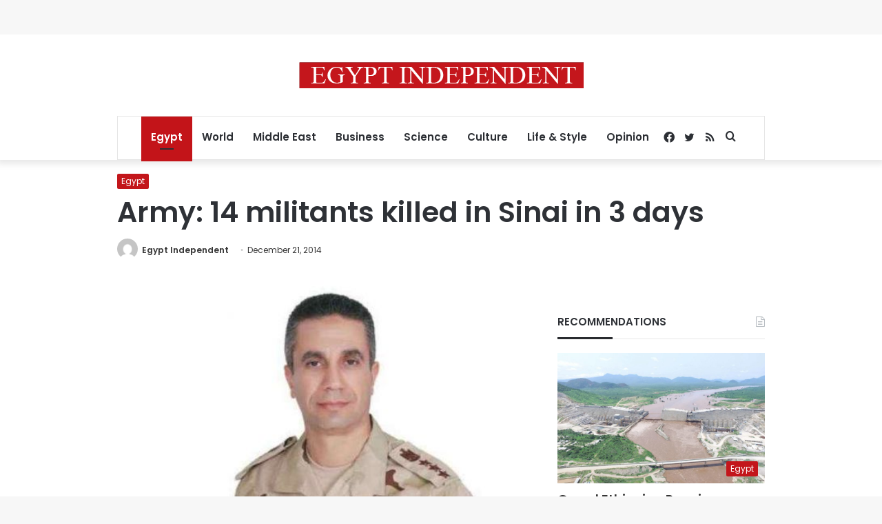

--- FILE ---
content_type: text/html; charset=utf-8
request_url: https://www.google.com/recaptcha/api2/aframe
body_size: 268
content:
<!DOCTYPE HTML><html><head><meta http-equiv="content-type" content="text/html; charset=UTF-8"></head><body><script nonce="2oUqSrBACREOkBwHf9AMKg">/** Anti-fraud and anti-abuse applications only. See google.com/recaptcha */ try{var clients={'sodar':'https://pagead2.googlesyndication.com/pagead/sodar?'};window.addEventListener("message",function(a){try{if(a.source===window.parent){var b=JSON.parse(a.data);var c=clients[b['id']];if(c){var d=document.createElement('img');d.src=c+b['params']+'&rc='+(localStorage.getItem("rc::a")?sessionStorage.getItem("rc::b"):"");window.document.body.appendChild(d);sessionStorage.setItem("rc::e",parseInt(sessionStorage.getItem("rc::e")||0)+1);localStorage.setItem("rc::h",'1769032748126');}}}catch(b){}});window.parent.postMessage("_grecaptcha_ready", "*");}catch(b){}</script></body></html>

--- FILE ---
content_type: application/javascript; charset=utf-8
request_url: https://fundingchoicesmessages.google.com/f/AGSKWxVk9awBmAboqAq0K1GytPN4DmbDJI67ye0SV2SfyrEt9FZSF9Mg3c6-w5v3DXPkH3SQNnqmkL1-Vf5OHPAH53xFg6yYcLKmZrQ2ZGExASHDM9Nemrjpp6K_L1hDJyyx2qmoSf1DJKKnLGIVO7aCoOvfFuLqKv6zcOnrbnRiHwzTupeb-zGMNf0CX5Te/_/baseAd.cruzing.xyz/mgid.html/popup2.js/popunder1.
body_size: -1293
content:
window['a5a25f2a-8263-418e-a7cd-62dd0e81fdfa'] = true;